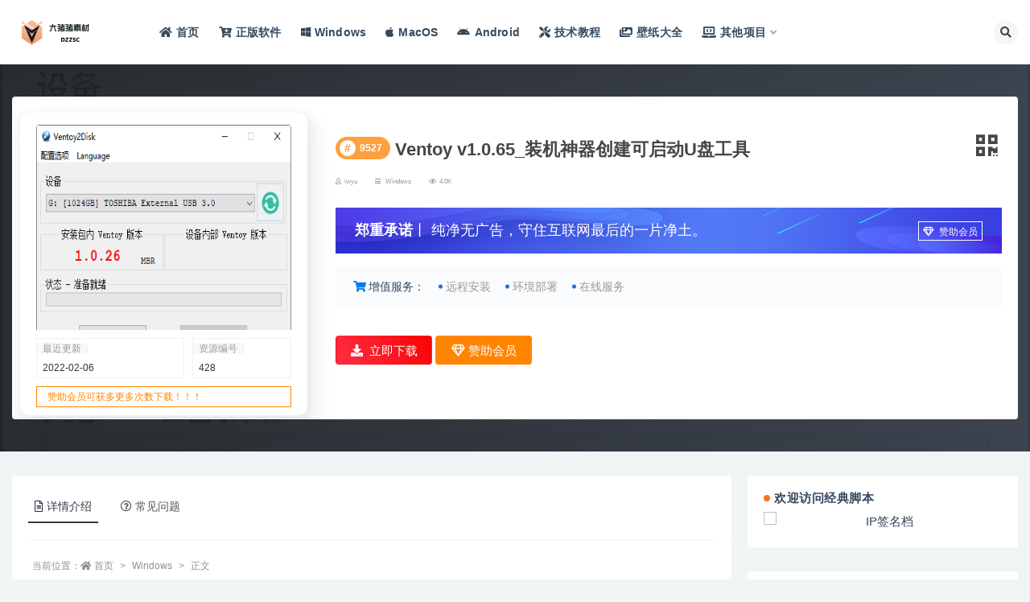

--- FILE ---
content_type: text/html; charset=UTF-8
request_url: https://www.jbjdw.com/428.html
body_size: 17058
content:
<!doctype html>
<html lang="zh-CN">
<head>
	<meta http-equiv="Content-Type" content="text/html; charset=UTF-8">
	<meta name="viewport" content="width=device-width, initial-scale=1, minimum-scale=1, maximum-scale=1">
	<link rel="profile" href="https://gmpg.org/xfn/11">
	<meta name='robots' content='max-image-preview:large, index, follow' />
<title>Ventoy v1.0.65_装机神器创建可启动U盘工具-经典脚本-分享软件资源及各类工具</title>
<meta name="keywords" content="免费,制作,工具,装机神器" />
<meta name="description" content="Ventoy，新一代多系统启动U盘解决方案。国产开源U盘启动制作工具，支持Legacy BIOS和UEFI模式，理论上几乎支持任何ISO镜像文件，支持加载多个不同类型的ISO文件启动，无需反复地格式化" />
<link href="https://www.jbjdw.com/wp-content/uploads/2023/08/1693136227-3cf379a3608b8fd.png" rel="icon">
<style id='global-styles-inline-css'>
body{--wp--preset--color--black: #000000;--wp--preset--color--cyan-bluish-gray: #abb8c3;--wp--preset--color--white: #ffffff;--wp--preset--color--pale-pink: #f78da7;--wp--preset--color--vivid-red: #cf2e2e;--wp--preset--color--luminous-vivid-orange: #ff6900;--wp--preset--color--luminous-vivid-amber: #fcb900;--wp--preset--color--light-green-cyan: #7bdcb5;--wp--preset--color--vivid-green-cyan: #00d084;--wp--preset--color--pale-cyan-blue: #8ed1fc;--wp--preset--color--vivid-cyan-blue: #0693e3;--wp--preset--color--vivid-purple: #9b51e0;--wp--preset--gradient--vivid-cyan-blue-to-vivid-purple: linear-gradient(135deg,rgba(6,147,227,1) 0%,rgb(155,81,224) 100%);--wp--preset--gradient--light-green-cyan-to-vivid-green-cyan: linear-gradient(135deg,rgb(122,220,180) 0%,rgb(0,208,130) 100%);--wp--preset--gradient--luminous-vivid-amber-to-luminous-vivid-orange: linear-gradient(135deg,rgba(252,185,0,1) 0%,rgba(255,105,0,1) 100%);--wp--preset--gradient--luminous-vivid-orange-to-vivid-red: linear-gradient(135deg,rgba(255,105,0,1) 0%,rgb(207,46,46) 100%);--wp--preset--gradient--very-light-gray-to-cyan-bluish-gray: linear-gradient(135deg,rgb(238,238,238) 0%,rgb(169,184,195) 100%);--wp--preset--gradient--cool-to-warm-spectrum: linear-gradient(135deg,rgb(74,234,220) 0%,rgb(151,120,209) 20%,rgb(207,42,186) 40%,rgb(238,44,130) 60%,rgb(251,105,98) 80%,rgb(254,248,76) 100%);--wp--preset--gradient--blush-light-purple: linear-gradient(135deg,rgb(255,206,236) 0%,rgb(152,150,240) 100%);--wp--preset--gradient--blush-bordeaux: linear-gradient(135deg,rgb(254,205,165) 0%,rgb(254,45,45) 50%,rgb(107,0,62) 100%);--wp--preset--gradient--luminous-dusk: linear-gradient(135deg,rgb(255,203,112) 0%,rgb(199,81,192) 50%,rgb(65,88,208) 100%);--wp--preset--gradient--pale-ocean: linear-gradient(135deg,rgb(255,245,203) 0%,rgb(182,227,212) 50%,rgb(51,167,181) 100%);--wp--preset--gradient--electric-grass: linear-gradient(135deg,rgb(202,248,128) 0%,rgb(113,206,126) 100%);--wp--preset--gradient--midnight: linear-gradient(135deg,rgb(2,3,129) 0%,rgb(40,116,252) 100%);--wp--preset--duotone--dark-grayscale: url('#wp-duotone-dark-grayscale');--wp--preset--duotone--grayscale: url('#wp-duotone-grayscale');--wp--preset--duotone--purple-yellow: url('#wp-duotone-purple-yellow');--wp--preset--duotone--blue-red: url('#wp-duotone-blue-red');--wp--preset--duotone--midnight: url('#wp-duotone-midnight');--wp--preset--duotone--magenta-yellow: url('#wp-duotone-magenta-yellow');--wp--preset--duotone--purple-green: url('#wp-duotone-purple-green');--wp--preset--duotone--blue-orange: url('#wp-duotone-blue-orange');--wp--preset--font-size--small: 13px;--wp--preset--font-size--medium: 20px;--wp--preset--font-size--large: 36px;--wp--preset--font-size--x-large: 42px;}.has-black-color{color: var(--wp--preset--color--black) !important;}.has-cyan-bluish-gray-color{color: var(--wp--preset--color--cyan-bluish-gray) !important;}.has-white-color{color: var(--wp--preset--color--white) !important;}.has-pale-pink-color{color: var(--wp--preset--color--pale-pink) !important;}.has-vivid-red-color{color: var(--wp--preset--color--vivid-red) !important;}.has-luminous-vivid-orange-color{color: var(--wp--preset--color--luminous-vivid-orange) !important;}.has-luminous-vivid-amber-color{color: var(--wp--preset--color--luminous-vivid-amber) !important;}.has-light-green-cyan-color{color: var(--wp--preset--color--light-green-cyan) !important;}.has-vivid-green-cyan-color{color: var(--wp--preset--color--vivid-green-cyan) !important;}.has-pale-cyan-blue-color{color: var(--wp--preset--color--pale-cyan-blue) !important;}.has-vivid-cyan-blue-color{color: var(--wp--preset--color--vivid-cyan-blue) !important;}.has-vivid-purple-color{color: var(--wp--preset--color--vivid-purple) !important;}.has-black-background-color{background-color: var(--wp--preset--color--black) !important;}.has-cyan-bluish-gray-background-color{background-color: var(--wp--preset--color--cyan-bluish-gray) !important;}.has-white-background-color{background-color: var(--wp--preset--color--white) !important;}.has-pale-pink-background-color{background-color: var(--wp--preset--color--pale-pink) !important;}.has-vivid-red-background-color{background-color: var(--wp--preset--color--vivid-red) !important;}.has-luminous-vivid-orange-background-color{background-color: var(--wp--preset--color--luminous-vivid-orange) !important;}.has-luminous-vivid-amber-background-color{background-color: var(--wp--preset--color--luminous-vivid-amber) !important;}.has-light-green-cyan-background-color{background-color: var(--wp--preset--color--light-green-cyan) !important;}.has-vivid-green-cyan-background-color{background-color: var(--wp--preset--color--vivid-green-cyan) !important;}.has-pale-cyan-blue-background-color{background-color: var(--wp--preset--color--pale-cyan-blue) !important;}.has-vivid-cyan-blue-background-color{background-color: var(--wp--preset--color--vivid-cyan-blue) !important;}.has-vivid-purple-background-color{background-color: var(--wp--preset--color--vivid-purple) !important;}.has-black-border-color{border-color: var(--wp--preset--color--black) !important;}.has-cyan-bluish-gray-border-color{border-color: var(--wp--preset--color--cyan-bluish-gray) !important;}.has-white-border-color{border-color: var(--wp--preset--color--white) !important;}.has-pale-pink-border-color{border-color: var(--wp--preset--color--pale-pink) !important;}.has-vivid-red-border-color{border-color: var(--wp--preset--color--vivid-red) !important;}.has-luminous-vivid-orange-border-color{border-color: var(--wp--preset--color--luminous-vivid-orange) !important;}.has-luminous-vivid-amber-border-color{border-color: var(--wp--preset--color--luminous-vivid-amber) !important;}.has-light-green-cyan-border-color{border-color: var(--wp--preset--color--light-green-cyan) !important;}.has-vivid-green-cyan-border-color{border-color: var(--wp--preset--color--vivid-green-cyan) !important;}.has-pale-cyan-blue-border-color{border-color: var(--wp--preset--color--pale-cyan-blue) !important;}.has-vivid-cyan-blue-border-color{border-color: var(--wp--preset--color--vivid-cyan-blue) !important;}.has-vivid-purple-border-color{border-color: var(--wp--preset--color--vivid-purple) !important;}.has-vivid-cyan-blue-to-vivid-purple-gradient-background{background: var(--wp--preset--gradient--vivid-cyan-blue-to-vivid-purple) !important;}.has-light-green-cyan-to-vivid-green-cyan-gradient-background{background: var(--wp--preset--gradient--light-green-cyan-to-vivid-green-cyan) !important;}.has-luminous-vivid-amber-to-luminous-vivid-orange-gradient-background{background: var(--wp--preset--gradient--luminous-vivid-amber-to-luminous-vivid-orange) !important;}.has-luminous-vivid-orange-to-vivid-red-gradient-background{background: var(--wp--preset--gradient--luminous-vivid-orange-to-vivid-red) !important;}.has-very-light-gray-to-cyan-bluish-gray-gradient-background{background: var(--wp--preset--gradient--very-light-gray-to-cyan-bluish-gray) !important;}.has-cool-to-warm-spectrum-gradient-background{background: var(--wp--preset--gradient--cool-to-warm-spectrum) !important;}.has-blush-light-purple-gradient-background{background: var(--wp--preset--gradient--blush-light-purple) !important;}.has-blush-bordeaux-gradient-background{background: var(--wp--preset--gradient--blush-bordeaux) !important;}.has-luminous-dusk-gradient-background{background: var(--wp--preset--gradient--luminous-dusk) !important;}.has-pale-ocean-gradient-background{background: var(--wp--preset--gradient--pale-ocean) !important;}.has-electric-grass-gradient-background{background: var(--wp--preset--gradient--electric-grass) !important;}.has-midnight-gradient-background{background: var(--wp--preset--gradient--midnight) !important;}.has-small-font-size{font-size: var(--wp--preset--font-size--small) !important;}.has-medium-font-size{font-size: var(--wp--preset--font-size--medium) !important;}.has-large-font-size{font-size: var(--wp--preset--font-size--large) !important;}.has-x-large-font-size{font-size: var(--wp--preset--font-size--x-large) !important;}
</style>
<link rel='stylesheet' id='super_logo-css'  href='https://www.jbjdw.com/wp-content/themes/van/assets/css/beautify/logo.css' media='all' />
<link rel='stylesheet' id='lightgallery-css'  href='https://www.jbjdw.com/wp-content/themes/van/lib/lightgallery/lightgallery.min.css?van_ver=4.5' media='all' />
<link rel='stylesheet' id='bootstrap-css'  href='https://www.jbjdw.com/wp-content/themes/ripro-v2/assets/bootstrap/css/bootstrap.min.css' media='all' />
<link rel='stylesheet' id='plugins-css'  href='https://www.jbjdw.com/wp-content/themes/ripro-v2/assets/css/plugins.css' media='all' />
<link rel='stylesheet' id='app-css'  href='https://www.jbjdw.com/wp-content/themes/ripro-v2/assets/css/app.css' media='all' />
<link rel='stylesheet' id='dark-css'  href='https://www.jbjdw.com/wp-content/themes/ripro-v2/assets/css/dark.css' media='all' />
<link rel='stylesheet' id='van_home-css'  href='https://www.jbjdw.com/wp-content/themes/van/assets/css/van_home.css?van_ver=4.5' media='all' />
<link rel='stylesheet' id='van_widget-css'  href='https://www.jbjdw.com/wp-content/themes/van/assets/css/van_widget.css?van_ver=4.5' media='all' />
<link rel='stylesheet' id='csf-fa5-css'  href='https://www.jbjdw.com/wp-content/themes/ripro-v2/assets/font-awesome/css/all.min.css' media='all' />
<link rel='stylesheet' id='csf-fa5-v4-shims-css'  href='https://www.jbjdw.com/wp-content/themes/ripro-v2/assets/font-awesome/css/v4-shims.min.css' media='all' />
<script src='https://www.jbjdw.com/wp-content/themes/ripro-v2/assets/js/jquery.min.js' id='jquery-js'></script>
<link rel="canonical" href="https://www.jbjdw.com/428.html" />

</head>
<body class="post-template-default single single-post postid-428 single-format-standard wide-screen navbar-sticky with-hero hero-wide hero-shop pagination-infinite_button no-off-canvas sidebar-right">
<svg xmlns="http://www.w3.org/2000/svg" viewBox="0 0 0 0" width="0" height="0" focusable="false" role="none" style="visibility: hidden; position: absolute; left: -9999px; overflow: hidden;" ><defs><filter id="wp-duotone-dark-grayscale"><feColorMatrix color-interpolation-filters="sRGB" type="matrix" values=" .299 .587 .114 0 0 .299 .587 .114 0 0 .299 .587 .114 0 0 .299 .587 .114 0 0 " /><feComponentTransfer color-interpolation-filters="sRGB" ><feFuncR type="table" tableValues="0 0.49803921568627" /><feFuncG type="table" tableValues="0 0.49803921568627" /><feFuncB type="table" tableValues="0 0.49803921568627" /><feFuncA type="table" tableValues="1 1" /></feComponentTransfer><feComposite in2="SourceGraphic" operator="in" /></filter></defs></svg><svg xmlns="http://www.w3.org/2000/svg" viewBox="0 0 0 0" width="0" height="0" focusable="false" role="none" style="visibility: hidden; position: absolute; left: -9999px; overflow: hidden;" ><defs><filter id="wp-duotone-grayscale"><feColorMatrix color-interpolation-filters="sRGB" type="matrix" values=" .299 .587 .114 0 0 .299 .587 .114 0 0 .299 .587 .114 0 0 .299 .587 .114 0 0 " /><feComponentTransfer color-interpolation-filters="sRGB" ><feFuncR type="table" tableValues="0 1" /><feFuncG type="table" tableValues="0 1" /><feFuncB type="table" tableValues="0 1" /><feFuncA type="table" tableValues="1 1" /></feComponentTransfer><feComposite in2="SourceGraphic" operator="in" /></filter></defs></svg><svg xmlns="http://www.w3.org/2000/svg" viewBox="0 0 0 0" width="0" height="0" focusable="false" role="none" style="visibility: hidden; position: absolute; left: -9999px; overflow: hidden;" ><defs><filter id="wp-duotone-purple-yellow"><feColorMatrix color-interpolation-filters="sRGB" type="matrix" values=" .299 .587 .114 0 0 .299 .587 .114 0 0 .299 .587 .114 0 0 .299 .587 .114 0 0 " /><feComponentTransfer color-interpolation-filters="sRGB" ><feFuncR type="table" tableValues="0.54901960784314 0.98823529411765" /><feFuncG type="table" tableValues="0 1" /><feFuncB type="table" tableValues="0.71764705882353 0.25490196078431" /><feFuncA type="table" tableValues="1 1" /></feComponentTransfer><feComposite in2="SourceGraphic" operator="in" /></filter></defs></svg><svg xmlns="http://www.w3.org/2000/svg" viewBox="0 0 0 0" width="0" height="0" focusable="false" role="none" style="visibility: hidden; position: absolute; left: -9999px; overflow: hidden;" ><defs><filter id="wp-duotone-blue-red"><feColorMatrix color-interpolation-filters="sRGB" type="matrix" values=" .299 .587 .114 0 0 .299 .587 .114 0 0 .299 .587 .114 0 0 .299 .587 .114 0 0 " /><feComponentTransfer color-interpolation-filters="sRGB" ><feFuncR type="table" tableValues="0 1" /><feFuncG type="table" tableValues="0 0.27843137254902" /><feFuncB type="table" tableValues="0.5921568627451 0.27843137254902" /><feFuncA type="table" tableValues="1 1" /></feComponentTransfer><feComposite in2="SourceGraphic" operator="in" /></filter></defs></svg><svg xmlns="http://www.w3.org/2000/svg" viewBox="0 0 0 0" width="0" height="0" focusable="false" role="none" style="visibility: hidden; position: absolute; left: -9999px; overflow: hidden;" ><defs><filter id="wp-duotone-midnight"><feColorMatrix color-interpolation-filters="sRGB" type="matrix" values=" .299 .587 .114 0 0 .299 .587 .114 0 0 .299 .587 .114 0 0 .299 .587 .114 0 0 " /><feComponentTransfer color-interpolation-filters="sRGB" ><feFuncR type="table" tableValues="0 0" /><feFuncG type="table" tableValues="0 0.64705882352941" /><feFuncB type="table" tableValues="0 1" /><feFuncA type="table" tableValues="1 1" /></feComponentTransfer><feComposite in2="SourceGraphic" operator="in" /></filter></defs></svg><svg xmlns="http://www.w3.org/2000/svg" viewBox="0 0 0 0" width="0" height="0" focusable="false" role="none" style="visibility: hidden; position: absolute; left: -9999px; overflow: hidden;" ><defs><filter id="wp-duotone-magenta-yellow"><feColorMatrix color-interpolation-filters="sRGB" type="matrix" values=" .299 .587 .114 0 0 .299 .587 .114 0 0 .299 .587 .114 0 0 .299 .587 .114 0 0 " /><feComponentTransfer color-interpolation-filters="sRGB" ><feFuncR type="table" tableValues="0.78039215686275 1" /><feFuncG type="table" tableValues="0 0.94901960784314" /><feFuncB type="table" tableValues="0.35294117647059 0.47058823529412" /><feFuncA type="table" tableValues="1 1" /></feComponentTransfer><feComposite in2="SourceGraphic" operator="in" /></filter></defs></svg><svg xmlns="http://www.w3.org/2000/svg" viewBox="0 0 0 0" width="0" height="0" focusable="false" role="none" style="visibility: hidden; position: absolute; left: -9999px; overflow: hidden;" ><defs><filter id="wp-duotone-purple-green"><feColorMatrix color-interpolation-filters="sRGB" type="matrix" values=" .299 .587 .114 0 0 .299 .587 .114 0 0 .299 .587 .114 0 0 .299 .587 .114 0 0 " /><feComponentTransfer color-interpolation-filters="sRGB" ><feFuncR type="table" tableValues="0.65098039215686 0.40392156862745" /><feFuncG type="table" tableValues="0 1" /><feFuncB type="table" tableValues="0.44705882352941 0.4" /><feFuncA type="table" tableValues="1 1" /></feComponentTransfer><feComposite in2="SourceGraphic" operator="in" /></filter></defs></svg><svg xmlns="http://www.w3.org/2000/svg" viewBox="0 0 0 0" width="0" height="0" focusable="false" role="none" style="visibility: hidden; position: absolute; left: -9999px; overflow: hidden;" ><defs><filter id="wp-duotone-blue-orange"><feColorMatrix color-interpolation-filters="sRGB" type="matrix" values=" .299 .587 .114 0 0 .299 .587 .114 0 0 .299 .587 .114 0 0 .299 .587 .114 0 0 " /><feComponentTransfer color-interpolation-filters="sRGB" ><feFuncR type="table" tableValues="0.098039215686275 1" /><feFuncG type="table" tableValues="0 0.66274509803922" /><feFuncB type="table" tableValues="0.84705882352941 0.41960784313725" /><feFuncA type="table" tableValues="1 1" /></feComponentTransfer><feComposite in2="SourceGraphic" operator="in" /></filter></defs></svg><div id="app" class="site">
	
<header class="site-header">
    <div class="container">
	    <div class="navbar">
			  <div class="logo-wrapper">
          <a href="https://www.jbjdw.com/">
        <img class="logo regular" src="https://www.jbjdw.com/wp-content/uploads/2023/08/1693136322-832f1b6c98b8073.png" alt="经典脚本">
      </a>
    
  </div> 			
			<div class="sep"></div>
			
			<nav class="main-menu d-none d-lg-block">
			<ul id="menu-%e7%88%b1%e8%b5%84%e6%ba%90" class="nav-list u-plain-list"><li class="menu-item menu-item-type-custom menu-item-object-custom menu-item-home"><a href="https://www.jbjdw.com/"><i class="fas fa-home"></i>首页</a></li>
<li class="menu-item menu-item-type-custom menu-item-object-custom"><a href="https://www.aiviy.com?pid=581"><i class="fas fa-cart-plus"></i>正版软件</a></li>
<li class="menu-item menu-item-type-taxonomy menu-item-object-category current-post-ancestor current-menu-parent current-post-parent"><a href="https://www.jbjdw.com/windows"><i class="fab fa-windows"></i>Windows</a></li>
<li class="menu-item menu-item-type-taxonomy menu-item-object-category"><a href="https://www.jbjdw.com/macos"><i class="fab fa-apple"></i>MacOS</a></li>
<li class="menu-item menu-item-type-taxonomy menu-item-object-category"><a href="https://www.jbjdw.com/android"><i class="fab fa-android"></i>Android</a></li>
<li class="menu-item menu-item-type-taxonomy menu-item-object-category"><a href="https://www.jbjdw.com/jiaocheng"><i class="fas fa-tools"></i>技术教程</a></li>
<li class="menu-item menu-item-type-custom menu-item-object-custom"><a href="https://www.dzzsc.com/bizhi/"><i class="fas fa-images"></i>壁纸大全</a></li>
<li class="menu-item menu-item-type-custom menu-item-object-custom menu-item-has-children"><a href="/"><i class="fas fa-laptop-code"></i>其他项目</a>
<ul class="sub-menu">
	<li class="menu-item menu-item-type-custom menu-item-object-custom"><a href="https://api.iwyu.com/"><i class="fas fa-cloud"></i>爱资源API</a></li>
	<li class="menu-item menu-item-type-custom menu-item-object-custom"><a target="_blank" href="https://my.iwyu.com/"><i class="fas fa-lock"></i>蜜语星球</a></li>
	<li class="menu-item menu-item-type-custom menu-item-object-custom"><a href="https://www.xintool.com/">新工具网</a></li>
</ul>
</li>
</ul>			</nav>
			
			<div class="actions">
												<span class="btn btn-sm search-open navbar-button ml-2" rel="nofollow noopener noreferrer" data-action="omnisearch-open" data-target="#omnisearch" title="搜索"><i class="fas fa-search"></i></span>
				
				
				                
				<!-- user navbar dropdown  -->
		        				<!-- user navbar dropdown -->

                
		        <div class="burger"></div>

		        
		    </div>
		    
	    </div>
    </div>
</header>

<div class="header-gap"></div>


<div class="hero lazyload visible" data-bg="https://www.jbjdw.com/wp-content/uploads/2022/02/1644118539-4ab09ab71cff1bf.png">
<div class="container">
    <section class="article-box">
        <div class="content-box">
            <hgroup class="article-info">
                <div class="thumb">
                    <div class="course-img">
                        <img class="iop" src="https://www.jbjdw.com/wp-content/uploads/2022/02/1644118539-4ab09ab71cff1bf.png">
                    </div>

                    <!--编号模块-->
                    <div class="main_info_top_b">
                        <div class="main_info_top_item">
                            <span class="item_titles">最近更新</span>
                            <span class="item_content1">2022-02-06</span>
                        </div>
                        <div class="main_info_top_item2">
                            <span class="item_titles">资源编号</span>
                            <span class="item_content2">428</span>
                        </div>
                    </div>
                    <!--编号模块-->

                    <!--资源模块-->
                    <div class="risktips report" style="cursor:pointer;">
                        <i class="iconfont icon-sound"></i><span>赞助会员可获多更多次数下载！！！</span>
                    </div>

                </div>
                <div class="meta">
                    <div class="bannerMid">

                        <!--标题模块-->
                        <div class="midTitle">
                            <button class="btn-downnewqr" data-toggle="tooltip" data-html="true" data-placement="top" title="" data-original-title="<span class=&quot;reward-qrcode&quot;><span> <img src=&quot;https://www.jbjdw.com/wp-content/themes/ripro-v2/inc/qrcode.php?data=https://www.jbjdw.com/428.html&quot;> 手机扫码访问 </span></span>"><i class="fa fa-qrcode"></i></button>
                            <h1 title="Ventoy v1.0.65_装机神器创建可启动U盘工具">
                                <div class="yfx-single-tese">
                                    <div class="yfx-tese-remen"><span class="i">#</span>9527</div>
                                </div> Ventoy v1.0.65_装机神器创建可启动U盘工具                            </h1>
                        </div>
                        <!--标题模块-->

                        <!--信息模块-->
        <div  class="yfx-text-small yfx-text-muted yfx-flex yfx-text-truncate yfx-overflow-auto yfxshop-mall-sc">
            <div class="avatar yfx-flex yfx-flex-middle yfx-margin-medium-right-yfxshop">
                <span class="yfx-display-block"><i class="fa fa-user-o mr-1"></i>iwyu</span>
        </div>
            
            <span class="yfx-display-inline-block yfx-margin-medium-right-yfxshop yfx-flex yfx-flex-middle"><i class="fa fa-reorder mr-1"></i>
            <a href="https://www.jbjdw.com/windows">Windows</a></span>
            
            <span class="yfx-display-inline-block yfx-margin-medium-right-yfxshop yfx-flex yfx-flex-middle"><i class="fa fa-eye mr-1"></i>4.0K</span>
            <span class="yfx-display-inline-block yfx-margin-medium-right yfx-flex yfx-flex-middle"></span>

                        </div>
                        <!--信息模块-->

                        <!--简介模块-->
                                                <div class="main_info_price">
                                                        <div class="main_info_price_r" style="background: url(https://www.jbjdw.com/wp-content/themes/van/assets/images/down_bg.png);background-size: 100% 100%;">
                                                            <b>郑重承诺</b>丨
                                纯净无广告，守住互联网最后的一片净土。<div class="collection  add_collect" data-id="AFQPYY">
                                    <span><a href="https://www.jbjdw.com/user/vip" target="_blank"><i class="fa fa-diamond"></i> 赞助会员 </a> </span>
                                </div>
                            </div>
                        </div>
                                                <!--简介模块-->

                        <!--增值服务-->
                                    <div class="main_info_tb">
                <div class="main_info_tb_items">
                    <i class="fa fa-shopping-cart"></i>增值服务：
                </div>
                                <div class="main_info_tb_item">
                    <a href="https://www.jbjdw.com/kefu"><span class="left_title">远程安装</span></a>
                </div>
                                <div class="main_info_tb_item">
                    <a href="https://www.jbjdw.com/kefu"><span class="left_title">环境部署</span></a>
                </div>
                                <div class="main_info_tb_item">
                    <a href="https://www.jbjdw.com/kefu"><span class="left_title">在线服务</span></a>
                </div>
                            </div>
                                    <!--增值服务-->
  <!--其他信息-->
                                                <!--其他信息-->
                        <!--价格模块-->
                        
                            <!--价格模块-->

                            <!--下载模块-->
                                            <a class="makeFunc login-btn" href="https://www.jbjdw.com/user" target="_blank"><i class="fas fa-download mr-1"></i> 立即下载 </a>
                                                            <a class="needSay add_collect" href="https://www.jbjdw.com/user/vip" target="_blank">
                                <i class="fa fa-diamond"></i> 赞助会员 </a> 
                            <!--下载模块-->
                                                    </div>
             
                    </div>
                </div>
            </hgroup>
        </div>
    </section>
</div>
</div>	<main id="main" role="main" class="site-content">
<div class="container">
	<div class="row">
		<div class="content-column col-lg-9">
			<div class="content-area">
				


<div class="single-download-nav">
  <ul class="nav nav-pills" id="pills-tab" role="tablist">

    <li class="nav-item" role="presentation">
      <a class="nav-link active" id="pills-details-tab" data-toggle="pill" href="#pills-details" role="tab" aria-controls="pills-details" aria-selected="true"><i class="far fa-file-alt mr-1"></i>详情介绍</a>
    </li>

    
        <li class="nav-item" role="presentation">
      <a class="nav-link" id="pills-faq-tab" data-toggle="pill" href="#pills-faq" role="tab" aria-controls="pills-faq" aria-selected="false"><i class="far fa-question-circle mr-1"></i>常见问题</a>
    </li>
        
  </ul>
</div>

<div class="tab-content" id="pills-tabContent">

  <div class="tab-pane fade show active" id="pills-details" role="tabpanel" aria-labelledby="pills-details-tab">
    <article id="post-428" class="article-content post-428 post type-post status-publish format-standard has-post-thumbnail hentry category-windows tag-179 tag-22 tag-82 tag-196">
      <div class="container">
                <div class="article-crumb"><ol class="breadcrumb">当前位置：<li class="home"><i class="fa fa-home"></i> <a href="https://www.jbjdw.com">首页</a></li><li><a href="https://www.jbjdw.com/windows">Windows</a></li><li class="active">正文</li></ol></div>
        
        
              
        <div class="entry-wrapper">
                    <div class="entry-content u-text-format u-clearfix">
            <p>Ventoy，新一代多系统启动U盘解决方案。国产开源U盘启动制作工具，支持Legacy BIOS和UEFI模式，理论上几乎支持任何ISO镜像文件，支持加载多个不同类型的ISO文件启动，无需反复地格式化U盘，插入U盘安装写入就能制作成可引导的USB启动盘，然后把ISO系统文件拷贝到U盘里就能启动，无需其它操作。</p>
<p><img class="alignnone size-full wp-image-429"   src="https://img.iwyu.com/2022/02/1644118539-4ab09ab71cff1bf.png" title="Ventoy v1.0.65_装机神器创建可启动U盘工具插图" alt="Ventoy v1.0.65_装机神器创建可启动U盘工具插图" /><img class="alignnone size-full wp-image-430"   src="https://img.iwyu.com/2022/02/1644118543-c0d0554fdddaeb3.png" title="Ventoy v1.0.65_装机神器创建可启动U盘工具插图1" alt="Ventoy v1.0.65_装机神器创建可启动U盘工具插图1" /></p>
<h1>特点描述</h1>
<p>News . Ventoy<br />
<a href="https://www.jbjdw.com/wp-content/themes/van/template-parts/diy/go-link.php?a=aHR0cDovL3ZlbnRveS5uZXQvY24vZG9jX25ld3MuaHRtbA==">http://ventoy.net/cn/doc_news.html</a></p>
<p>完全开源免费，使用简单<br />
快速 (拷贝文件有多快就有多快)<br />
直接从ISO文件启动，无需解开<br />
无差异支持Legacy + UEFI 模式<br />
UEFI 模式支持安全启动 (Secure Boot) (1.0.07+)<br />
支持持久化 (1.0.11版本开始) 说明<br />
支持直接启动WIM文件(Legacy + UEFI) (1.0.12+)<br />
支持MBR和GPT分区格式(1.0.15+)<br />
支持自动安装部署(1.0.09+)<br />
支持超过4GB的ISO文件<br />
保留ISO原始的启动菜单风格(Legacy &amp; UEFI)<br />
支持大部分常见操作系统, 已测试300+ 个ISO文件<br />
不仅仅是启动，而是完整的安装过程<br />
ISO文件支持列表模式或目录树模式显示 说明<br />
提出 “Ventoy Compatible” 概念<br />
支持插件扩展<br />
启动过程中支持U盘设置写保护<br />
不影响U盘日常普通使用<br />
版本升级时数据不会丢失<br />
无需跟随操作系统升级而升级Ventoy</p>
<h1>注意问题</h1>
<p>1、ISO文件放U盘任意目录或子目录，<del>但全路径(包括目录和ISO文件名)中不能有中文或空格</del>。<br />
2、Win下如果一直安装失败，可先用分区工具把U盘分区全删除再把启动模式改为HDD再试。<br />
3、关于兼容性的问题，部分老机器上可能存在兼容性问题。</p>
<div class="alert alert-danger show small" role="alert"> <strong>主题授权提示：</strong>请在后台主题设置-主题授权-激活主题的正版授权，授权购买：<a class="" href="https://ritheme.com/" target="_blank">RiTheme官网</a></div><div class="pt-0 d-none d-block d-xl-none d-lg-none"><aside id="header-widget-shop-down" class="widget-area"><p></p></aside></div><div class="post-note alert alert-warning mt-2" role="alert"><small><strong>声明：</strong>本站提供的一切软件、源码、教程和内容信息仅限用于学习和研究目的；不得将上述内容用于商业或者非法用途，否则，一切后果请用户自负。本站信息来自网络收集整理，版权争议与本站无关。如果您喜欢该程序和内容，请支持正版，得到更好的正版服务。我们非常重视版权问题，如有侵权请邮件与我们联系处理。敬请谅解！<br><strong>邮箱：</strong>justasdf@foxmail.com </small></div><div class="entry-tags"><a href="https://www.jbjdw.com/tag/179" class="btn btn-sm btn-light mr-2" rel="tag">免费</a><a href="https://www.jbjdw.com/tag/22" class="btn btn-sm btn-light mr-2" rel="tag">制作</a><a href="https://www.jbjdw.com/tag/82" class="btn btn-sm btn-light mr-2" rel="tag">工具</a><a href="https://www.jbjdw.com/tag/196" class="btn btn-sm btn-light mr-2" rel="tag">装机神器</a></div>
<div class="entry-share">
	<div class="row">
		<div class="col d-none d-lg-block">
            
                            <a class="share-author" href="https://www.jbjdw.com/author/阔洛">
                    <img alt='' data-src='//thirdqq.qlogo.cn/g?b=oidb&#038;k=ziagj6BsS9oQcRzNAsaDDJA&#038;kti=ZB6rCgAAAAE&#038;s=100&#038;t=1665935518' class='lazyload avatar avatar-50 photo' height='50' width='50' />iwyu<span class="badge badge-danger-lighten" ">永久赞助</span>                </a>
            			
		</div>
		<div class="col-auto mb-3 mb-lg-0">

            
			<button class="go-star-btn btn btn-sm btn-white" data-id="428"><i class="far fa-star"></i> 收藏</button>            
			            
            <button class="go-copy btn btn-sm btn-white" data-toggle="tooltip" data-placement="top" title="点击复制链接" data-clipboard-text="https://www.jbjdw.com/428.html"><i class="fas fa-link"></i> 链接</button>
		</div>
	</div>
</div>
          </div>
                  </div>
      </div>
    </article>
  </div>

  
    <div class="tab-pane fade" id="pills-faq" role="tabpanel" aria-labelledby="pills-faq-tab">

    <div class="accordion" id="accordionhelp">
          <div class="card">
        <div class="card-header" id="heading-0">
          <h2 class="mb-0">
            <button class="btn btn-sm btn-block text-left collapsed" type="button" data-toggle="collapse" data-target="#collapse-0" aria-expanded="false" aria-controls="collapse-0">
              资源能否直接商用？<span class="fa fa-plus"></span><span class="fa fa-minus"></span>
            </button>

          </h2>
        </div>
        <div id="collapse-0" class="collapse" aria-labelledby="heading-0" data-parent="#accordionhelp">
          <div class="card-body bg-primary text-white">
            本站提供的一切软件、源码、教程和内容信息仅限用于学习和研究目的；不得将上述内容用于商业或者非法用途，否则，一切后果请用户自负。本站信息来自网络收集整理，版权争议与本站无关。如果您喜欢该程序和内容，请支持正版，得到更好的正版服务。我们非常重视版权问题，如有侵权请邮件与我们联系处理。敬请谅解！<br>邮箱：justasdf@foxmail.com           </div>
        </div>
      </div>
          <div class="card">
        <div class="card-header" id="heading-1">
          <h2 class="mb-0">
            <button class="btn btn-sm btn-block text-left collapsed" type="button" data-toggle="collapse" data-target="#collapse-1" aria-expanded="false" aria-controls="collapse-1">
              提示下载完但解压或打开不了？<span class="fa fa-plus"></span><span class="fa fa-minus"></span>
            </button>

          </h2>
        </div>
        <div id="collapse-1" class="collapse" aria-labelledby="heading-1" data-parent="#accordionhelp">
          <div class="card-body bg-primary text-white">
            最常见的情况是下载不完整: 可对比下载完压缩包的与网盘上的容量，若小于网盘提示的容量则是这个原因。这是浏览器下载的bug，建议用百度网盘软件或迅雷下载。 若排除这种情况，可在对应资源底部留言，或联络我们。          </div>
        </div>
      </div>
          <div class="card">
        <div class="card-header" id="heading-2">
          <h2 class="mb-0">
            <button class="btn btn-sm btn-block text-left collapsed" type="button" data-toggle="collapse" data-target="#collapse-2" aria-expanded="false" aria-controls="collapse-2">
              找不到素材资源介绍文章里的示例图片？<span class="fa fa-plus"></span><span class="fa fa-minus"></span>
            </button>

          </h2>
        </div>
        <div id="collapse-2" class="collapse" aria-labelledby="heading-2" data-parent="#accordionhelp">
          <div class="card-body bg-primary text-white">
            对于会员专享、整站源码、程序插件、网站模板、网页模版等类型的素材，文章内用于介绍的图片通常并不包含在对应可供下载素材包内。这些相关商业图片需另外购买，且本站不负责(也没有办法)找到出处。 同样地一些字体文件也是这种情况，但部分素材会在素材包内有一份字体下载链接清单。          </div>
        </div>
      </div>
        </div>
  </div>
  

</div>


    <div class="related-posts">
        <h3 class="u-border-title">相关文章</h3>
        <div class="row">
                      <div class="col-lg-6 col-12">
              <article id="post-3801" class="post post-list post-3801 type-post status-publish format-standard hentry category-android tag-179 tag-114 tag-241 tag-76 tag-41 tag-166">
                  <div class="entry-media"><div class="placeholder" style="padding-bottom: 66.666666666667%"><a target="_blank" href="https://www.jbjdw.com/3801.html" title="Android 全民小说 v7.24.27 去广告VIP会员破解版" rel="nofollow noopener noreferrer"><img class="lazyload" data-src="https://www.iwyu.com/wp-content/uploads/2023/03/1680013348-8ca16f87ddffcff.jpg" src="https://www.jbjdw.com/wp-content/themes/ripro-v2/assets/img/thumb-ing.gif" alt="Android 全民小说 v7.24.27 去广告VIP会员破解版" /></a></div></div>                  <div class="entry-wrapper">
                    <header class="entry-header"><h2 class="entry-title"><a target="_blank" href="https://www.jbjdw.com/3801.html" title="Android 全民小说 v7.24.27 去广告VIP会员破解版" rel="bookmark">Android 全民小说 v7.24.27 去广告VIP会员破解版</a></h2></header>
                                        <div class="entry-footer">          <div class="entry-meta">
            
                          <span class="meta-category">
                <a href="https://www.jbjdw.com/android" rel="category">Android</a>
              </span>
                          <span class="meta-date">
                  <time datetime="2023-03-28T22:24:00+08:00">
                    <i class="fa fa-clock-o"></i>
                    2023-03-28                  </time>
              </span>
                            <span class="meta-views"><i class="fa fa-eye"></i> 58.2K</span>
            <span class="meta-shhop-icon"><i class="fas fa-coins"></i> 免费</span>

          </div>
        </div>
                                    </div>
            </article>
          </div>
                      <div class="col-lg-6 col-12">
              <article id="post-3796" class="post post-list post-3796 type-post status-publish format-standard hentry category-windows tag-dc tag-edge tag-kms tag-up tag-win11 tag-windows tag-windows11 tag-179 tag-227 tag-86 tag-210 tag-211 tag-228 tag-230 tag-53 tag-61 tag-205 tag-140">
                  <div class="entry-media"><div class="placeholder" style="padding-bottom: 66.666666666667%"><a target="_blank" href="https://www.jbjdw.com/3796.html" title="xb21cn Win11 v22H2 Build 22624.1483.1" rel="nofollow noopener noreferrer"><img class="lazyload" data-src="https://www.iwyu.com/wp-content/uploads/2023/03/1679929994-c9937b2f2e2751a.jpg" src="https://www.jbjdw.com/wp-content/themes/ripro-v2/assets/img/thumb-ing.gif" alt="xb21cn Win11 v22H2 Build 22624.1483.1" /></a></div></div>                  <div class="entry-wrapper">
                    <header class="entry-header"><h2 class="entry-title"><a target="_blank" href="https://www.jbjdw.com/3796.html" title="xb21cn Win11 v22H2 Build 22624.1483.1" rel="bookmark">xb21cn Win11 v22H2 Build 22624.1483.1</a></h2></header>
                                        <div class="entry-footer">          <div class="entry-meta">
            
                          <span class="meta-category">
                <a href="https://www.jbjdw.com/windows" rel="category">Windows</a>
              </span>
                          <span class="meta-date">
                  <time datetime="2023-03-27T23:15:04+08:00">
                    <i class="fa fa-clock-o"></i>
                    2023-03-27                  </time>
              </span>
                            <span class="meta-views"><i class="fa fa-eye"></i> 32.9K</span>
            <span class="meta-shhop-icon"><i class="fas fa-coins"></i> 免费</span>

          </div>
        </div>
                                    </div>
            </article>
          </div>
                      <div class="col-lg-6 col-12">
              <article id="post-3786" class="post post-list post-3786 type-post status-publish format-standard has-post-thumbnail hentry category-android tag-82 tag-163 tag-144">
                  <div class="entry-media"><div class="placeholder" style="padding-bottom: 66.666666666667%"><a target="_blank" href="https://www.jbjdw.com/3786.html" title="通知滤盒 v3.1.1 解锁高级版 通知管理" rel="nofollow noopener noreferrer"><img class="lazyload" data-src="https://www.jbjdw.com/wp-content/uploads/2022/05/1651892465-e49896b7408c68e.jpg" src="https://www.jbjdw.com/wp-content/themes/ripro-v2/assets/img/thumb-ing.gif" alt="通知滤盒 v3.1.1 解锁高级版 通知管理" /></a></div></div>                  <div class="entry-wrapper">
                    <header class="entry-header"><h2 class="entry-title"><a target="_blank" href="https://www.jbjdw.com/3786.html" title="通知滤盒 v3.1.1 解锁高级版 通知管理" rel="bookmark">通知滤盒 v3.1.1 解锁高级版 通知管理</a></h2></header>
                                        <div class="entry-footer">          <div class="entry-meta">
            
                          <span class="meta-category">
                <a href="https://www.jbjdw.com/android" rel="category">Android</a>
              </span>
                          <span class="meta-date">
                  <time datetime="2023-03-19T18:16:03+08:00">
                    <i class="fa fa-clock-o"></i>
                    2023-03-19                  </time>
              </span>
                            <span class="meta-views"><i class="fa fa-eye"></i> 21.9K</span>
            <span class="meta-shhop-icon"><i class="fas fa-coins"></i> 免费</span>

          </div>
        </div>
                                    </div>
            </article>
          </div>
                      <div class="col-lg-6 col-12">
              <article id="post-3782" class="post post-list post-3782 type-post status-publish format-standard has-post-thumbnail hentry category-android tag-gif tag-22 tag-166">
                  <div class="entry-media"><div class="placeholder" style="padding-bottom: 66.666666666667%"><a target="_blank" href="https://www.jbjdw.com/3782.html" title="GIF助手 v3.8.6 GIF图片编辑器破解版" rel="nofollow noopener noreferrer"><img class="lazyload" data-src="https://www.jbjdw.com/wp-content/uploads/2022/03/1647142761-34b549af211f270.jpg" src="https://www.jbjdw.com/wp-content/themes/ripro-v2/assets/img/thumb-ing.gif" alt="GIF助手 v3.8.6 GIF图片编辑器破解版" /></a></div></div>                  <div class="entry-wrapper">
                    <header class="entry-header"><h2 class="entry-title"><a target="_blank" href="https://www.jbjdw.com/3782.html" title="GIF助手 v3.8.6 GIF图片编辑器破解版" rel="bookmark">GIF助手 v3.8.6 GIF图片编辑器破解版</a></h2></header>
                                        <div class="entry-footer">          <div class="entry-meta">
            
                          <span class="meta-category">
                <a href="https://www.jbjdw.com/android" rel="category">Android</a>
              </span>
                          <span class="meta-date">
                  <time datetime="2023-03-19T18:15:14+08:00">
                    <i class="fa fa-clock-o"></i>
                    2023-03-19                  </time>
              </span>
                            <span class="meta-views"><i class="fa fa-eye"></i> 10.4K</span>
            <span class="meta-shhop-icon"><i class="fas fa-coins"></i> 免费</span>

          </div>
        </div>
                                    </div>
            </article>
          </div>
                      <div class="col-lg-6 col-12">
              <article id="post-3769" class="post post-list post-3769 type-post status-publish format-standard has-post-thumbnail hentry category-windows tag-4k tag-tiktok tag-up tag-179 tag-168 tag-21 tag-117 tag-211 tag-127 tag-17 tag-213">
                  <div class="entry-media"><div class="placeholder" style="padding-bottom: 66.666666666667%"><a target="_blank" href="https://www.jbjdw.com/3769.html" title="闪豆视频下载器(多平台视频批量下载器)v3.2.0" rel="nofollow noopener noreferrer"><img class="lazyload" data-src="https://www.jbjdw.com/wp-content/uploads/2022/05/1653359886-de5481fec68074d.png" src="https://www.jbjdw.com/wp-content/themes/ripro-v2/assets/img/thumb-ing.gif" alt="闪豆视频下载器(多平台视频批量下载器)v3.2.0" /></a></div></div>                  <div class="entry-wrapper">
                    <header class="entry-header"><h2 class="entry-title"><a target="_blank" href="https://www.jbjdw.com/3769.html" title="闪豆视频下载器(多平台视频批量下载器)v3.2.0" rel="bookmark">闪豆视频下载器(多平台视频批量下载器)v3.2.0</a></h2></header>
                                        <div class="entry-footer">          <div class="entry-meta">
            
                          <span class="meta-category">
                <a href="https://www.jbjdw.com/windows" rel="category">Windows</a>
              </span>
                          <span class="meta-date">
                  <time datetime="2023-03-15T10:32:44+08:00">
                    <i class="fa fa-clock-o"></i>
                    2023-03-15                  </time>
              </span>
                            <span class="meta-views"><i class="fa fa-eye"></i> 25.5K</span>
            <span class="meta-shhop-icon"><i class="fas fa-coins"></i> 免费</span>

          </div>
        </div>
                                    </div>
            </article>
          </div>
                      <div class="col-lg-6 col-12">
              <article id="post-3767" class="post post-list post-3767 type-post status-publish format-standard has-post-thumbnail hentry category-windows">
                  <div class="entry-media"><div class="placeholder" style="padding-bottom: 66.666666666667%"><a target="_blank" href="https://www.jbjdw.com/3767.html" title="PDFelement 9.4.5.2128 万兴PDF中文破解版" rel="nofollow noopener noreferrer"><img class="lazyload" data-src="https://www.jbjdw.com/wp-content/uploads/2022/07/1658627028-deeb7104c03f789.png" src="https://www.jbjdw.com/wp-content/themes/ripro-v2/assets/img/thumb-ing.gif" alt="PDFelement 9.4.5.2128 万兴PDF中文破解版" /></a></div></div>                  <div class="entry-wrapper">
                    <header class="entry-header"><h2 class="entry-title"><a target="_blank" href="https://www.jbjdw.com/3767.html" title="PDFelement 9.4.5.2128 万兴PDF中文破解版" rel="bookmark">PDFelement 9.4.5.2128 万兴PDF中文破解版</a></h2></header>
                                        <div class="entry-footer">          <div class="entry-meta">
            
                          <span class="meta-category">
                <a href="https://www.jbjdw.com/windows" rel="category">Windows</a>
              </span>
                          <span class="meta-date">
                  <time datetime="2023-03-12T10:42:01+08:00">
                    <i class="fa fa-clock-o"></i>
                    2023-03-12                  </time>
              </span>
                            <span class="meta-views"><i class="fa fa-eye"></i> 55.7K</span>
            <span class="meta-shhop-icon"><i class="fas fa-coins"></i> 免费</span>

          </div>
        </div>
                                    </div>
            </article>
          </div>
                  </div>
    </div>

			</div>
		</div>
					<div class="sidebar-column col-lg-3">
				<aside id="secondary" class="widget-area">
	<div id="custom_html-4" class="widget_text widget widget_custom_html"><h5 class="widget-title">欢迎访问经典脚本</h5><div class="textwidget custom-html-widget"><img style="text-align: center; width:100%;" src="https://api.jbjdw.com/API/iptianqi/" alt="IP签名档"></div></div><div id="tag_cloud-2" class="widget widget_tag_cloud"><h5 class="widget-title">标签</h5><div class="tagcloud"><a href="https://www.jbjdw.com/tag/28" class="tag-cloud-link tag-link-28 tag-link-position-1" style="display: inline-block; *display: inline; *zoom: 1; color: #fff; padding: 1px 2px; margin: 0 2px 2px 0; background-color: #6C9; border-radius: 2px; -webkit-transition: background-color .4s linear; -moz-transition: background-color .4s linear; transition: background-color .4s linear;">PDF</a>
<a href="https://www.jbjdw.com/tag/178" class="tag-cloud-link tag-link-178 tag-link-position-2" style="display: inline-block; *display: inline; *zoom: 1; color: #fff; padding: 1px 2px; margin: 0 2px 2px 0; background-color: #6C9; border-radius: 2px; -webkit-transition: background-color .4s linear; -moz-transition: background-color .4s linear; transition: background-color .4s linear;">ROOT</a>
<a href="https://www.jbjdw.com/tag/180" class="tag-cloud-link tag-link-180 tag-link-position-3" style="display: inline-block; *display: inline; *zoom: 1; color: #fff; padding: 1px 2px; margin: 0 2px 2px 0; background-color: #F99; border-radius: 2px; -webkit-transition: background-color .4s linear; -moz-transition: background-color .4s linear; transition: background-color .4s linear;">Windows</a>
<a href="https://www.jbjdw.com/tag/13" class="tag-cloud-link tag-link-13 tag-link-position-4" style="display: inline-block; *display: inline; *zoom: 1; color: #fff; padding: 1px 2px; margin: 0 2px 2px 0; background-color: #F96; border-radius: 2px; -webkit-transition: background-color .4s linear; -moz-transition: background-color .4s linear; transition: background-color .4s linear;">Windows 10</a>
<a href="https://www.jbjdw.com/tag/66" class="tag-cloud-link tag-link-66 tag-link-position-5" style="display: inline-block; *display: inline; *zoom: 1; color: #fff; padding: 1px 2px; margin: 0 2px 2px 0; background-color: #F96; border-radius: 2px; -webkit-transition: background-color .4s linear; -moz-transition: background-color .4s linear; transition: background-color .4s linear;">专业版</a>
<a href="https://www.jbjdw.com/tag/115" class="tag-cloud-link tag-link-115 tag-link-position-6" style="display: inline-block; *display: inline; *zoom: 1; color: #fff; padding: 1px 2px; margin: 0 2px 2px 0; background-color: #C9C; border-radius: 2px; -webkit-transition: background-color .4s linear; -moz-transition: background-color .4s linear; transition: background-color .4s linear;">中文版</a>
<a href="https://www.jbjdw.com/tag/73" class="tag-cloud-link tag-link-73 tag-link-position-7" style="display: inline-block; *display: inline; *zoom: 1; color: #fff; padding: 1px 2px; margin: 0 2px 2px 0; background-color: #C9C; border-radius: 2px; -webkit-transition: background-color .4s linear; -moz-transition: background-color .4s linear; transition: background-color .4s linear;">便携版</a>
<a href="https://www.jbjdw.com/tag/179" class="tag-cloud-link tag-link-179 tag-link-position-8" style="display: inline-block; *display: inline; *zoom: 1; color: #fff; padding: 1px 2px; margin: 0 2px 2px 0; background-color: #37A7FF; border-radius: 2px; -webkit-transition: background-color .4s linear; -moz-transition: background-color .4s linear; transition: background-color .4s linear;">免费</a>
<a href="https://www.jbjdw.com/tag/214" class="tag-cloud-link tag-link-214 tag-link-position-9" style="display: inline-block; *display: inline; *zoom: 1; color: #fff; padding: 1px 2px; margin: 0 2px 2px 0; background-color: #F96; border-radius: 2px; -webkit-transition: background-color .4s linear; -moz-transition: background-color .4s linear; transition: background-color .4s linear;">切换</a>
<a href="https://www.jbjdw.com/tag/22" class="tag-cloud-link tag-link-22 tag-link-position-10" style="display: inline-block; *display: inline; *zoom: 1; color: #fff; padding: 1px 2px; margin: 0 2px 2px 0; background-color: #37A7FF; border-radius: 2px; -webkit-transition: background-color .4s linear; -moz-transition: background-color .4s linear; transition: background-color .4s linear;">制作</a>
<a href="https://www.jbjdw.com/tag/219" class="tag-cloud-link tag-link-219 tag-link-position-11" style="display: inline-block; *display: inline; *zoom: 1; color: #fff; padding: 1px 2px; margin: 0 2px 2px 0; background-color: #6C9; border-radius: 2px; -webkit-transition: background-color .4s linear; -moz-transition: background-color .4s linear; transition: background-color .4s linear;">动画</a>
<a href="https://www.jbjdw.com/tag/76" class="tag-cloud-link tag-link-76 tag-link-position-12" style="display: inline-block; *display: inline; *zoom: 1; color: #fff; padding: 1px 2px; margin: 0 2px 2px 0; background-color: #6C9; border-radius: 2px; -webkit-transition: background-color .4s linear; -moz-transition: background-color .4s linear; transition: background-color .4s linear;">去广告</a>
<a href="https://www.jbjdw.com/tag/174" class="tag-cloud-link tag-link-174 tag-link-position-13" style="display: inline-block; *display: inline; *zoom: 1; color: #fff; padding: 1px 2px; margin: 0 2px 2px 0; background-color: #F96; border-radius: 2px; -webkit-transition: background-color .4s linear; -moz-transition: background-color .4s linear; transition: background-color .4s linear;">去广告版</a>
<a href="https://www.jbjdw.com/tag/200" class="tag-cloud-link tag-link-200 tag-link-position-14" style="display: inline-block; *display: inline; *zoom: 1; color: #fff; padding: 1px 2px; margin: 0 2px 2px 0; background-color: #E6CC6E; border-radius: 2px; -webkit-transition: background-color .4s linear; -moz-transition: background-color .4s linear; transition: background-color .4s linear;">去更新</a>
<a href="https://www.jbjdw.com/tag/212" class="tag-cloud-link tag-link-212 tag-link-position-15" style="display: inline-block; *display: inline; *zoom: 1; color: #fff; padding: 1px 2px; margin: 0 2px 2px 0; background-color: #F96; border-radius: 2px; -webkit-transition: background-color .4s linear; -moz-transition: background-color .4s linear; transition: background-color .4s linear;">命令</a>
<a href="https://www.jbjdw.com/tag/229" class="tag-cloud-link tag-link-229 tag-link-position-16" style="display: inline-block; *display: inline; *zoom: 1; color: #fff; padding: 1px 2px; margin: 0 2px 2px 0; background-color: #F99; border-radius: 2px; -webkit-transition: background-color .4s linear; -moz-transition: background-color .4s linear; transition: background-color .4s linear;">图标</a>
<a href="https://www.jbjdw.com/tag/21" class="tag-cloud-link tag-link-21 tag-link-position-17" style="display: inline-block; *display: inline; *zoom: 1; color: #fff; padding: 1px 2px; margin: 0 2px 2px 0; background-color: #F96; border-radius: 2px; -webkit-transition: background-color .4s linear; -moz-transition: background-color .4s linear; transition: background-color .4s linear;">字幕</a>
<a href="https://www.jbjdw.com/tag/41" class="tag-cloud-link tag-link-41 tag-link-position-18" style="display: inline-block; *display: inline; *zoom: 1; color: #fff; padding: 1px 2px; margin: 0 2px 2px 0; background-color: #F99; border-radius: 2px; -webkit-transition: background-color .4s linear; -moz-transition: background-color .4s linear; transition: background-color .4s linear;">小说</a>
<a href="https://www.jbjdw.com/tag/82" class="tag-cloud-link tag-link-82 tag-link-position-19" style="display: inline-block; *display: inline; *zoom: 1; color: #fff; padding: 1px 2px; margin: 0 2px 2px 0; background-color: #E6CC6E; border-radius: 2px; -webkit-transition: background-color .4s linear; -moz-transition: background-color .4s linear; transition: background-color .4s linear;">工具</a>
<a href="https://www.jbjdw.com/tag/169" class="tag-cloud-link tag-link-169 tag-link-position-20" style="display: inline-block; *display: inline; *zoom: 1; color: #fff; padding: 1px 2px; margin: 0 2px 2px 0; background-color: #37A7FF; border-radius: 2px; -webkit-transition: background-color .4s linear; -moz-transition: background-color .4s linear; transition: background-color .4s linear;">广告版</a>
<a href="https://www.jbjdw.com/tag/126" class="tag-cloud-link tag-link-126 tag-link-position-21" style="display: inline-block; *display: inline; *zoom: 1; color: #fff; padding: 1px 2px; margin: 0 2px 2px 0; background-color: #F99; border-radius: 2px; -webkit-transition: background-color .4s linear; -moz-transition: background-color .4s linear; transition: background-color .4s linear;">微信</a>
<a href="https://www.jbjdw.com/tag/86" class="tag-cloud-link tag-link-86 tag-link-position-22" style="display: inline-block; *display: inline; *zoom: 1; color: #fff; padding: 1px 2px; margin: 0 2px 2px 0; background-color: #37A7FF; border-radius: 2px; -webkit-transition: background-color .4s linear; -moz-transition: background-color .4s linear; transition: background-color .4s linear;">微软</a>
<a href="https://www.jbjdw.com/tag/216" class="tag-cloud-link tag-link-216 tag-link-position-23" style="display: inline-block; *display: inline; *zoom: 1; color: #fff; padding: 1px 2px; margin: 0 2px 2px 0; background-color: #F96; border-radius: 2px; -webkit-transition: background-color .4s linear; -moz-transition: background-color .4s linear; transition: background-color .4s linear;">提示</a>
<a href="https://www.jbjdw.com/tag/217" class="tag-cloud-link tag-link-217 tag-link-position-24" style="display: inline-block; *display: inline; *zoom: 1; color: #fff; padding: 1px 2px; margin: 0 2px 2px 0; background-color: #6CC; border-radius: 2px; -webkit-transition: background-color .4s linear; -moz-transition: background-color .4s linear; transition: background-color .4s linear;">效果</a>
<a href="https://www.jbjdw.com/tag/211" class="tag-cloud-link tag-link-211 tag-link-position-25" style="display: inline-block; *display: inline; *zoom: 1; color: #fff; padding: 1px 2px; margin: 0 2px 2px 0; background-color: #E6CC6E; border-radius: 2px; -webkit-transition: background-color .4s linear; -moz-transition: background-color .4s linear; transition: background-color .4s linear;">文件</a>
<a href="https://www.jbjdw.com/tag/218" class="tag-cloud-link tag-link-218 tag-link-position-26" style="display: inline-block; *display: inline; *zoom: 1; color: #fff; padding: 1px 2px; margin: 0 2px 2px 0; background-color: #C9C; border-radius: 2px; -webkit-transition: background-color .4s linear; -moz-transition: background-color .4s linear; transition: background-color .4s linear;">文字</a>
<a href="https://www.jbjdw.com/tag/175" class="tag-cloud-link tag-link-175 tag-link-position-27" style="display: inline-block; *display: inline; *zoom: 1; color: #fff; padding: 1px 2px; margin: 0 2px 2px 0; background-color: #6C9; border-radius: 2px; -webkit-transition: background-color .4s linear; -moz-transition: background-color .4s linear; transition: background-color .4s linear;">无广告</a>
<a href="https://www.jbjdw.com/tag/228" class="tag-cloud-link tag-link-228 tag-link-position-28" style="display: inline-block; *display: inline; *zoom: 1; color: #fff; padding: 1px 2px; margin: 0 2px 2px 0; background-color: #F99; border-radius: 2px; -webkit-transition: background-color .4s linear; -moz-transition: background-color .4s linear; transition: background-color .4s linear;">服务</a>
<a href="https://www.jbjdw.com/tag/230" class="tag-cloud-link tag-link-230 tag-link-position-29" style="display: inline-block; *display: inline; *zoom: 1; color: #fff; padding: 1px 2px; margin: 0 2px 2px 0; background-color: #F99; border-radius: 2px; -webkit-transition: background-color .4s linear; -moz-transition: background-color .4s linear; transition: background-color .4s linear;">桌面</a>
<a href="https://www.jbjdw.com/tag/53" class="tag-cloud-link tag-link-53 tag-link-position-30" style="display: inline-block; *display: inline; *zoom: 1; color: #fff; padding: 1px 2px; margin: 0 2px 2px 0; background-color: #37A7FF; border-radius: 2px; -webkit-transition: background-color .4s linear; -moz-transition: background-color .4s linear; transition: background-color .4s linear;">激活</a>
<a href="https://www.jbjdw.com/tag/194" class="tag-cloud-link tag-link-194 tag-link-position-31" style="display: inline-block; *display: inline; *zoom: 1; color: #fff; padding: 1px 2px; margin: 0 2px 2px 0; background-color: #C9C; border-radius: 2px; -webkit-transition: background-color .4s linear; -moz-transition: background-color .4s linear; transition: background-color .4s linear;">短视频</a>
<a href="https://www.jbjdw.com/tag/166" class="tag-cloud-link tag-link-166 tag-link-position-32" style="display: inline-block; *display: inline; *zoom: 1; color: #fff; padding: 1px 2px; margin: 0 2px 2px 0; background-color: #F96; border-radius: 2px; -webkit-transition: background-color .4s linear; -moz-transition: background-color .4s linear; transition: background-color .4s linear;">破解版</a>
<a href="https://www.jbjdw.com/tag/104" class="tag-cloud-link tag-link-104 tag-link-position-33" style="display: inline-block; *display: inline; *zoom: 1; color: #fff; padding: 1px 2px; margin: 0 2px 2px 0; background-color: #F96; border-radius: 2px; -webkit-transition: background-color .4s linear; -moz-transition: background-color .4s linear; transition: background-color .4s linear;">硬盘</a>
<a href="https://www.jbjdw.com/tag/61" class="tag-cloud-link tag-link-61 tag-link-position-34" style="display: inline-block; *display: inline; *zoom: 1; color: #fff; padding: 1px 2px; margin: 0 2px 2px 0; background-color: #6C9; border-radius: 2px; -webkit-transition: background-color .4s linear; -moz-transition: background-color .4s linear; transition: background-color .4s linear;">精简版</a>
<a href="https://www.jbjdw.com/tag/205" class="tag-cloud-link tag-link-205 tag-link-position-35" style="display: inline-block; *display: inline; *zoom: 1; color: #fff; padding: 1px 2px; margin: 0 2px 2px 0; background-color: #37A7FF; border-radius: 2px; -webkit-transition: background-color .4s linear; -moz-transition: background-color .4s linear; transition: background-color .4s linear;">系统</a>
<a href="https://www.jbjdw.com/tag/91" class="tag-cloud-link tag-link-91 tag-link-position-36" style="display: inline-block; *display: inline; *zoom: 1; color: #fff; padding: 1px 2px; margin: 0 2px 2px 0; background-color: #C9C; border-radius: 2px; -webkit-transition: background-color .4s linear; -moz-transition: background-color .4s linear; transition: background-color .4s linear;">纯净版</a>
<a href="https://www.jbjdw.com/tag/44" class="tag-cloud-link tag-link-44 tag-link-position-37" style="display: inline-block; *display: inline; *zoom: 1; color: #fff; padding: 1px 2px; margin: 0 2px 2px 0; background-color: #6C9; border-radius: 2px; -webkit-transition: background-color .4s linear; -moz-transition: background-color .4s linear; transition: background-color .4s linear;">绿色</a>
<a href="https://www.jbjdw.com/tag/38" class="tag-cloud-link tag-link-38 tag-link-position-38" style="display: inline-block; *display: inline; *zoom: 1; color: #fff; padding: 1px 2px; margin: 0 2px 2px 0; background-color: #6C9; border-radius: 2px; -webkit-transition: background-color .4s linear; -moz-transition: background-color .4s linear; transition: background-color .4s linear;">绿色版</a>
<a href="https://www.jbjdw.com/tag/195" class="tag-cloud-link tag-link-195 tag-link-position-39" style="display: inline-block; *display: inline; *zoom: 1; color: #fff; padding: 1px 2px; margin: 0 2px 2px 0; background-color: #E6CC6E; border-radius: 2px; -webkit-transition: background-color .4s linear; -moz-transition: background-color .4s linear; transition: background-color .4s linear;">解锁VIP</a>
<a href="https://www.jbjdw.com/tag/202" class="tag-cloud-link tag-link-202 tag-link-position-40" style="display: inline-block; *display: inline; *zoom: 1; color: #fff; padding: 1px 2px; margin: 0 2px 2px 0; background-color: #B0D686; border-radius: 2px; -webkit-transition: background-color .4s linear; -moz-transition: background-color .4s linear; transition: background-color .4s linear;">运行</a>
<a href="https://www.jbjdw.com/tag/213" class="tag-cloud-link tag-link-213 tag-link-position-41" style="display: inline-block; *display: inline; *zoom: 1; color: #fff; padding: 1px 2px; margin: 0 2px 2px 0; background-color: #E6CC6E; border-radius: 2px; -webkit-transition: background-color .4s linear; -moz-transition: background-color .4s linear; transition: background-color .4s linear;">问题</a>
<a href="https://www.jbjdw.com/tag/96" class="tag-cloud-link tag-link-96 tag-link-position-42" style="display: inline-block; *display: inline; *zoom: 1; color: #fff; padding: 1px 2px; margin: 0 2px 2px 0; background-color: #6C9; border-radius: 2px; -webkit-transition: background-color .4s linear; -moz-transition: background-color .4s linear; transition: background-color .4s linear;">音乐</a>
<a href="https://www.jbjdw.com/tag/140" class="tag-cloud-link tag-link-140 tag-link-position-43" style="display: inline-block; *display: inline; *zoom: 1; color: #fff; padding: 1px 2px; margin: 0 2px 2px 0; background-color: #B0D686; border-radius: 2px; -webkit-transition: background-color .4s linear; -moz-transition: background-color .4s linear; transition: background-color .4s linear;">驱动</a>
<a href="https://www.jbjdw.com/tag/163" class="tag-cloud-link tag-link-163 tag-link-position-44" style="display: inline-block; *display: inline; *zoom: 1; color: #fff; padding: 1px 2px; margin: 0 2px 2px 0; background-color: #F99; border-radius: 2px; -webkit-transition: background-color .4s linear; -moz-transition: background-color .4s linear; transition: background-color .4s linear;">高级</a>
<a href="https://www.jbjdw.com/tag/144" class="tag-cloud-link tag-link-144 tag-link-position-45" style="display: inline-block; *display: inline; *zoom: 1; color: #fff; padding: 1px 2px; margin: 0 2px 2px 0; background-color: #F99; border-radius: 2px; -webkit-transition: background-color .4s linear; -moz-transition: background-color .4s linear; transition: background-color .4s linear;">高级版</a></div>
</div><div id="ripro_v2_widget_post_item-2" class="widget ripro_v2-widget-post"><h5 class="widget-title">随机推荐</h5>        <div class="list"> 
                                <article id="post-596" class="post post-list post-596 type-post status-publish format-standard has-post-thumbnail hentry category-android tag-199">
                      <div class="entry-media"><div class="placeholder" style="padding-bottom: 66.666666666667%"><a target="_blank" href="https://www.jbjdw.com/596.html" title="QQ极速版 v4.0.4(1666) for Android 官方版" rel="nofollow noopener noreferrer"><img class="lazyload" data-src="https://www.jbjdw.com/wp-content/uploads/2022/02/1645809811-3880a8a03de3845.png" src="https://www.jbjdw.com/wp-content/themes/ripro-v2/assets/img/thumb-ing.gif" alt="QQ极速版 v4.0.4(1666) for Android 官方版" /></a></div></div>                      <div class="entry-wrapper">
                        <header class="entry-header">
                          <h2 class="entry-title"><a target="_blank" href="https://www.jbjdw.com/596.html" title="QQ极速版 v4.0.4(1666) for Android 官方版" rel="bookmark">QQ极速版 v4.0.4(1666) for Android 官方版</a></h2>                        </header>
                        <div class="entry-footer">          <div class="entry-meta">
            
                          <span class="meta-date">
                  <time datetime="2022-02-26T01:23:31+08:00">
                    <i class="fa fa-clock-o"></i>
                    2022-02-26                  </time>
              </span>
            <span class="meta-shhop-icon"><i class="fas fa-coins"></i> 免费</span>

          </div>
        </div>
                    </div>
                </article>
                                <article id="post-2373" class="post post-list post-2373 type-post status-publish format-standard has-post-thumbnail hentry category-windows tag-windows tag-115 tag-179 tag-205 tag-123 tag-202">
                      <div class="entry-media"><div class="placeholder" style="padding-bottom: 66.666666666667%"><a target="_blank" href="https://www.jbjdw.com/2373.html" title="虚拟机软件 VirtualBox 6.1.36_Build 152435" rel="nofollow noopener noreferrer"><img class="lazyload" data-src="https://www.jbjdw.com/wp-content/uploads/2022/07/1658542115-0dd4d2c1c53799a.jpg" src="https://www.jbjdw.com/wp-content/themes/ripro-v2/assets/img/thumb-ing.gif" alt="虚拟机软件 VirtualBox 6.1.36_Build 152435" /></a></div></div>                      <div class="entry-wrapper">
                        <header class="entry-header">
                          <h2 class="entry-title"><a target="_blank" href="https://www.jbjdw.com/2373.html" title="虚拟机软件 VirtualBox 6.1.36_Build 152435" rel="bookmark">虚拟机软件 VirtualBox 6.1.36_Build 152435</a></h2>                        </header>
                        <div class="entry-footer">          <div class="entry-meta">
            
                          <span class="meta-date">
                  <time datetime="2022-07-23T10:08:34+08:00">
                    <i class="fa fa-clock-o"></i>
                    2022-07-23                  </time>
              </span>
            <span class="meta-shhop-icon"><i class="fas fa-coins"></i> 免费</span>

          </div>
        </div>
                    </div>
                </article>
                                <article id="post-130" class="post post-list post-130 type-post status-publish format-standard has-post-thumbnail hentry category-windows tag-apowerrec tag-73 tag-27">
                      <div class="entry-media"><div class="placeholder" style="padding-bottom: 66.666666666667%"><a target="_blank" href="https://www.jbjdw.com/130.html" title="ApowerREC v1.5.4.18便携版" rel="nofollow noopener noreferrer"><img class="lazyload" data-src="https://www.jbjdw.com/wp-content/uploads/2022/01/1642039733-3bd81dbbafc805d.jpg" src="https://www.jbjdw.com/wp-content/themes/ripro-v2/assets/img/thumb-ing.gif" alt="ApowerREC v1.5.4.18便携版" /></a></div></div>                      <div class="entry-wrapper">
                        <header class="entry-header">
                          <h2 class="entry-title"><a target="_blank" href="https://www.jbjdw.com/130.html" title="ApowerREC v1.5.4.18便携版" rel="bookmark">ApowerREC v1.5.4.18便携版</a></h2>                        </header>
                        <div class="entry-footer">          <div class="entry-meta">
            
                          <span class="meta-date">
                  <time datetime="2022-01-13T10:08:52+08:00">
                    <i class="fa fa-clock-o"></i>
                    2022-01-13                  </time>
              </span>
            <span class="meta-shhop-icon"><i class="fas fa-coins"></i> 免费</span>

          </div>
        </div>
                    </div>
                </article>
                                <article id="post-2131" class="post post-list post-2131 type-post status-publish format-standard hentry category-windows tag-up tag-179 tag-22 tag-216 tag-211 tag-228 tag-120 tag-36 tag-37 tag-205 tag-121 tag-78 tag-163">
                      <div class="entry-media"><div class="placeholder" style="padding-bottom: 66.666666666667%"><a target="_blank" href="https://www.jbjdw.com/2131.html" title="比特彗星(BitComet) v1.90 解锁全功能豪华版" rel="nofollow noopener noreferrer"><img class="lazyload" data-src="https://img.iwyu.com/2022/05/1653526245-0eb4c2b9e1eb8f3.jpg" src="https://www.jbjdw.com/wp-content/themes/ripro-v2/assets/img/thumb-ing.gif" alt="比特彗星(BitComet) v1.90 解锁全功能豪华版" /></a></div></div>                      <div class="entry-wrapper">
                        <header class="entry-header">
                          <h2 class="entry-title"><a target="_blank" href="https://www.jbjdw.com/2131.html" title="比特彗星(BitComet) v1.90 解锁全功能豪华版" rel="bookmark">比特彗星(BitComet) v1.90 解锁全功能豪华版</a></h2>                        </header>
                        <div class="entry-footer">          <div class="entry-meta">
            
                          <span class="meta-date">
                  <time datetime="2022-06-14T09:57:21+08:00">
                    <i class="fa fa-clock-o"></i>
                    2022-06-14                  </time>
              </span>
            <span class="meta-shhop-icon"><i class="fas fa-coins"></i> 免费</span>

          </div>
        </div>
                    </div>
                </article>
                                <article id="post-1564" class="post post-list post-1564 type-post status-publish format-standard has-post-thumbnail hentry category-android tag-66 tag-82 tag-216 tag-211 tag-43 tag-205 tag-188">
                      <div class="entry-media"><div class="placeholder" style="padding-bottom: 66.666666666667%"><a target="_blank" href="https://www.jbjdw.com/1564.html" title="安卓设备信息DevCheck Pro 4.34 解锁专业版" rel="nofollow noopener noreferrer"><img class="lazyload" data-src="https://www.jbjdw.com/wp-content/uploads/2022/02/1645336629-25f2d704e15ddc7.jpg" src="https://www.jbjdw.com/wp-content/themes/ripro-v2/assets/img/thumb-ing.gif" alt="安卓设备信息DevCheck Pro 4.34 解锁专业版" /></a></div></div>                      <div class="entry-wrapper">
                        <header class="entry-header">
                          <h2 class="entry-title"><a target="_blank" href="https://www.jbjdw.com/1564.html" title="安卓设备信息DevCheck Pro 4.34 解锁专业版" rel="bookmark">安卓设备信息DevCheck Pro 4.34 解锁专业版</a></h2>                        </header>
                        <div class="entry-footer">          <div class="entry-meta">
            
                          <span class="meta-date">
                  <time datetime="2022-05-16T08:21:37+08:00">
                    <i class="fa fa-clock-o"></i>
                    2022-05-16                  </time>
              </span>
            <span class="meta-shhop-icon"><i class="fas fa-coins"></i> 免费</span>

          </div>
        </div>
                    </div>
                </article>
                                <article id="post-1447" class="post post-list post-1447 type-post status-publish format-standard has-post-thumbnail hentry category-android tag-root tag-50 tag-76 tag-200 tag-199 tag-126 tag-216 tag-175 tag-vip tag-213">
                      <div class="entry-media"><div class="placeholder" style="padding-bottom: 66.666666666667%"><a target="_blank" href="https://www.jbjdw.com/1447.html" title="贝利自动点击器_v2.6.1c去广告解锁VIP会员版" rel="nofollow noopener noreferrer"><img class="lazyload" data-src="https://www.jbjdw.com/wp-content/uploads/2022/04/1649476139-0b28e4c8d0757d6.png" src="https://www.jbjdw.com/wp-content/themes/ripro-v2/assets/img/thumb-ing.gif" alt="贝利自动点击器_v2.6.1c去广告解锁VIP会员版" /></a></div></div>                      <div class="entry-wrapper">
                        <header class="entry-header">
                          <h2 class="entry-title"><a target="_blank" href="https://www.jbjdw.com/1447.html" title="贝利自动点击器_v2.6.1c去广告解锁VIP会员版" rel="bookmark">贝利自动点击器_v2.6.1c去广告解锁VIP会员版</a></h2>                        </header>
                        <div class="entry-footer">          <div class="entry-meta">
            
                          <span class="meta-date">
                  <time datetime="2022-05-06T11:44:29+08:00">
                    <i class="fa fa-clock-o"></i>
                    2022-05-06                  </time>
              </span>
            <span class="meta-shhop-icon"><i class="fas fa-coins"></i> 免费</span>

          </div>
        </div>
                    </div>
                </article>
                      </div>
        </div></aside><!-- #secondary -->
			</div>
			</div>
</div>
	</main><!-- #main -->
	
	<footer class="site-footer">
				<div class="footer-copyright d-flex text-center">
			<div class="container">
			    <p class="m-0 small">Copyright © 2022 <script> document.write(' - ' + (new Date()).getFullYear()) </script><a href="/">经典脚本网</a> - All rights reserved<span class="sep"> | </span><a href="https://beian.miit.gov.cn" target="_blank" rel="noreferrer nofollow"></a><span class="sep"> | </span><a target="_blank" href="https://billing.spartanhost.net/aff.php?aff=1747"/>由spartanhost提供服务器赞助</ a>				</p>
							</div>
		</div>

	</footer><!-- #footer -->

</div><!-- #page -->

<div class="rollbar">
		<ul class="actions">
			<li>
						<a href="https://www.jbjdw.com/" rel="nofollow noopener noreferrer" data-toggle="tooltip" data-html="true" data-placement="left" title="首页"><i class="fas fa-home"></i></a>
		</li>
				<li>
						<a target="_blank" href="https://billing.spartanhost.net/aff.php?aff=1747" rel="nofollow noopener noreferrer" data-toggle="tooltip" data-html="true" data-placement="left" title="云服务器推荐"><i class="far fa-hdd"></i></a>
		</li>
				<li>
						<a href="https://www.jbjdw.com/kefu" rel="nofollow noopener noreferrer" data-toggle="tooltip" data-html="true" data-placement="left" title="&lt;b&gt;在线客服&lt;/b&gt; &lt;u&gt;9:00~21:00&lt;/u&gt;"><i class="fab fa-qq"></i></a>
		</li>
			</ul>
		<div class="rollbar-item back-to-top">
		<i class="fas fa-chevron-up"></i>
	</div>
</div>
<div class="m-menubar">
	</div>
<div id="omnisearch" class="omnisearch">
    <div class="container">
        <form class="omnisearch-form" method="get" action="https://www.jbjdw.com/">
            <div class="form-group">
                <div class="input-group input-group-merge input-group-flush">
                    <div class="input-group-prepend">
                        <span class="input-group-text"><i class="fas fa-search"></i></span>
                    </div>

					<div class="input-group-prepend d-flex align-items-center" style=" max-width: 35%; ">
                    <select  name='cat' id='omnisearch-cat' class='selectpicker' >
	<option value=''>全部</option>
	<option class="level-0" value="7">Android</option>
	<option class="level-0" value="6">MacOS</option>
	<option class="level-0" value="5">Windows</option>
	<option class="level-0" value="237">官方公告</option>
	<option class="level-0" value="24">技术教程</option>
	<option class="level-0" value="1">未分类</option>
	<option class="level-0" value="220">正版软件</option>
</select>
				  	</div>
                    <input type="text" class="search-ajax-input form-control" name="s" value="" placeholder="输入关键词 回车搜索..." autocomplete="off">

                </div>
            </div>
        </form>
        <div class="omnisearch-suggestions">
            <div class="search-keywords">
                <a href="https://www.jbjdw.com/android" class="tag-cloud-link tag-link-7 tag-link-position-1" style="display: inline-block; *display: inline; *zoom: 1; color: #fff; padding: 1px 2px; margin: 0 2px 2px 0; background-color: #C9C; border-radius: 2px; -webkit-transition: background-color .4s linear; -moz-transition: background-color .4s linear; transition: background-color .4s linear;">Android</a>
<a href="https://www.jbjdw.com/tag/180" class="tag-cloud-link tag-link-180 tag-link-position-2" style="display: inline-block; *display: inline; *zoom: 1; color: #fff; padding: 1px 2px; margin: 0 2px 2px 0; background-color: #E6CC6E; border-radius: 2px; -webkit-transition: background-color .4s linear; -moz-transition: background-color .4s linear; transition: background-color .4s linear;">Windows</a>
<a href="https://www.jbjdw.com/windows" class="tag-cloud-link tag-link-5 tag-link-position-3" style="display: inline-block; *display: inline; *zoom: 1; color: #fff; padding: 1px 2px; margin: 0 2px 2px 0; background-color: #F99; border-radius: 2px; -webkit-transition: background-color .4s linear; -moz-transition: background-color .4s linear; transition: background-color .4s linear;">Windows</a>
<a href="https://www.jbjdw.com/tag/179" class="tag-cloud-link tag-link-179 tag-link-position-4" style="display: inline-block; *display: inline; *zoom: 1; color: #fff; padding: 1px 2px; margin: 0 2px 2px 0; background-color: #C9C; border-radius: 2px; -webkit-transition: background-color .4s linear; -moz-transition: background-color .4s linear; transition: background-color .4s linear;">免费</a>
<a href="https://www.jbjdw.com/tag/22" class="tag-cloud-link tag-link-22 tag-link-position-5" style="display: inline-block; *display: inline; *zoom: 1; color: #fff; padding: 1px 2px; margin: 0 2px 2px 0; background-color: #6CC; border-radius: 2px; -webkit-transition: background-color .4s linear; -moz-transition: background-color .4s linear; transition: background-color .4s linear;">制作</a>
<a href="https://www.jbjdw.com/tag/76" class="tag-cloud-link tag-link-76 tag-link-position-6" style="display: inline-block; *display: inline; *zoom: 1; color: #fff; padding: 1px 2px; margin: 0 2px 2px 0; background-color: #F99; border-radius: 2px; -webkit-transition: background-color .4s linear; -moz-transition: background-color .4s linear; transition: background-color .4s linear;">去广告</a>
<a href="https://www.jbjdw.com/tag/82" class="tag-cloud-link tag-link-82 tag-link-position-7" style="display: inline-block; *display: inline; *zoom: 1; color: #fff; padding: 1px 2px; margin: 0 2px 2px 0; background-color: #B0D686; border-radius: 2px; -webkit-transition: background-color .4s linear; -moz-transition: background-color .4s linear; transition: background-color .4s linear;">工具</a>
<a href="https://www.jbjdw.com/tag/216" class="tag-cloud-link tag-link-216 tag-link-position-8" style="display: inline-block; *display: inline; *zoom: 1; color: #fff; padding: 1px 2px; margin: 0 2px 2px 0; background-color: #C9C; border-radius: 2px; -webkit-transition: background-color .4s linear; -moz-transition: background-color .4s linear; transition: background-color .4s linear;">提示</a>
<a href="https://www.jbjdw.com/tag/211" class="tag-cloud-link tag-link-211 tag-link-position-9" style="display: inline-block; *display: inline; *zoom: 1; color: #fff; padding: 1px 2px; margin: 0 2px 2px 0; background-color: #37A7FF; border-radius: 2px; -webkit-transition: background-color .4s linear; -moz-transition: background-color .4s linear; transition: background-color .4s linear;">文件</a>
<a href="https://www.jbjdw.com/tag/218" class="tag-cloud-link tag-link-218 tag-link-position-10" style="display: inline-block; *display: inline; *zoom: 1; color: #fff; padding: 1px 2px; margin: 0 2px 2px 0; background-color: #C9C; border-radius: 2px; -webkit-transition: background-color .4s linear; -moz-transition: background-color .4s linear; transition: background-color .4s linear;">文字</a>
<a href="https://www.jbjdw.com/tag/228" class="tag-cloud-link tag-link-228 tag-link-position-11" style="display: inline-block; *display: inline; *zoom: 1; color: #fff; padding: 1px 2px; margin: 0 2px 2px 0; background-color: #F99; border-radius: 2px; -webkit-transition: background-color .4s linear; -moz-transition: background-color .4s linear; transition: background-color .4s linear;">服务</a>
<a href="https://www.jbjdw.com/tag/166" class="tag-cloud-link tag-link-166 tag-link-position-12" style="display: inline-block; *display: inline; *zoom: 1; color: #fff; padding: 1px 2px; margin: 0 2px 2px 0; background-color: #F99; border-radius: 2px; -webkit-transition: background-color .4s linear; -moz-transition: background-color .4s linear; transition: background-color .4s linear;">破解版</a>
<a href="https://www.jbjdw.com/tag/205" class="tag-cloud-link tag-link-205 tag-link-position-13" style="display: inline-block; *display: inline; *zoom: 1; color: #fff; padding: 1px 2px; margin: 0 2px 2px 0; background-color: #B0D686; border-radius: 2px; -webkit-transition: background-color .4s linear; -moz-transition: background-color .4s linear; transition: background-color .4s linear;">系统</a>
<a href="https://www.jbjdw.com/tag/44" class="tag-cloud-link tag-link-44 tag-link-position-14" style="display: inline-block; *display: inline; *zoom: 1; color: #fff; padding: 1px 2px; margin: 0 2px 2px 0; background-color: #B0D686; border-radius: 2px; -webkit-transition: background-color .4s linear; -moz-transition: background-color .4s linear; transition: background-color .4s linear;">绿色</a>
<a href="https://www.jbjdw.com/tag/202" class="tag-cloud-link tag-link-202 tag-link-position-15" style="display: inline-block; *display: inline; *zoom: 1; color: #fff; padding: 1px 2px; margin: 0 2px 2px 0; background-color: #6CC; border-radius: 2px; -webkit-transition: background-color .4s linear; -moz-transition: background-color .4s linear; transition: background-color .4s linear;">运行</a>
<a href="https://www.jbjdw.com/tag/213" class="tag-cloud-link tag-link-213 tag-link-position-16" style="display: inline-block; *display: inline; *zoom: 1; color: #fff; padding: 1px 2px; margin: 0 2px 2px 0; background-color: #C9C; border-radius: 2px; -webkit-transition: background-color .4s linear; -moz-transition: background-color .4s linear; transition: background-color .4s linear;">问题</a>
<a href="https://www.jbjdw.com/tag/96" class="tag-cloud-link tag-link-96 tag-link-position-17" style="display: inline-block; *display: inline; *zoom: 1; color: #fff; padding: 1px 2px; margin: 0 2px 2px 0; background-color: #6C9; border-radius: 2px; -webkit-transition: background-color .4s linear; -moz-transition: background-color .4s linear; transition: background-color .4s linear;">音乐</a>
<a href="https://www.jbjdw.com/tag/163" class="tag-cloud-link tag-link-163 tag-link-position-18" style="display: inline-block; *display: inline; *zoom: 1; color: #fff; padding: 1px 2px; margin: 0 2px 2px 0; background-color: #6CC; border-radius: 2px; -webkit-transition: background-color .4s linear; -moz-transition: background-color .4s linear; transition: background-color .4s linear;">高级</a>            </div>
                    </div>
    </div>
</div>
<script>
var windowTop=0;//初始话可视区域距离页面顶端的距离
$(window).scroll(function() {
    var scrolls = $(this).scrollTop();//获取当前可视区域距离页面顶端的距离
    if(scrolls>=windowTop){//当scrolls>windowTop时，表示页面在向下滑动
            $('.van_slogin').css('bottom','-110px');
            $('.van_slogin').css('opacity','0');
            
        windowTop=scrolls;
    }else{
            $('.van_slogin').css('bottom','0px');
            $('.van_slogin').css('opacity','1');
        windowTop=scrolls;
    }
});

</script><div class="waveHorizontals mobile-hide"> 
<div id="waveHorizontal1" class="waveHorizontal">
</div> <div id="waveHorizontal2" class="waveHorizontal">
</div> <div id="waveHorizontal3" class="waveHorizontal"></div></div>

<div class="dimmer"></div>

<div class="off-canvas">
  <div class="canvas-close"><i class="fas fa-times"></i></div>
  <div class="mobile-menu d-block d-xl-none d-lg-none"></div>
</div>
<link rel='stylesheet' id='down_style-css'  href='https://www.jbjdw.com/wp-content/themes/van/assets/css/down.css?van_ver=4.5' media='all' />
<link rel='stylesheet' id='wave_style-css'  href='https://www.jbjdw.com/wp-content/themes/van/assets/css/beautify/wave.css' media='all' />
<script src='https://www.jbjdw.com/wp-content/themes/van/lib/lightgallery/lightgallery-all.min.js?van_ver=4.5' id='lightgallery-js'></script>
<script src='https://www.jbjdw.com/wp-content/themes/ripro-v2/assets/js/popper.min.js' id='popper-js'></script>
<script src='https://www.jbjdw.com/wp-content/themes/ripro-v2/assets/bootstrap/js/bootstrap.min.js' id='bootstrap-js'></script>
<script src='https://www.jbjdw.com/wp-content/themes/ripro-v2/assets/js/plugins.js' id='plugins-js'></script>
<script id='app-js-extra'>
var riprov2 = {"home_url":"https:\/\/www.jbjdw.com","admin_url":"https:\/\/www.jbjdw.com\/wp-admin\/admin-ajax.php","is_qq_captcha":"0","is_single_gallery":"1","comment_list_order":"asc","infinite_load":"\u52a0\u8f7d\u66f4\u591a","infinite_loading":"\u52a0\u8f7d\u4e2d...","site_notice":{"is":"0","auto":"1","color":"#777777","html":"<div class=\"notify-content\"><h3><i class=\"fa fa-bell-o mr-2\"><\/i>\u6700\u65b0\u516c\u544a<\/h3><div>\u8d5e\u52a9\u7528\u6237\u5373\u53ef\u65e0\u9650\u5236\u4e0b\u8f7d<a target=\"_blank\" href=\"\/user\/vip\" >\u70b9\u6211\u5f00\u901a<\/a><\/div><\/div>"},"site_js_text":{"login_txt":"\u8bf7\u70b9\u51fb\u5b89\u5168\u9a8c\u8bc1","reg1_txt":"\u90ae\u7bb1\u683c\u5f0f\u9519\u8bef","reg2_txt":"\u8bf7\u70b9\u51fb\u5b89\u5168\u9a8c\u8bc1","reg3_txt":"\u7528\u6237\u540d\u5fc5\u987b\u662f\u82f1\u6587","pass_txt":"\u8bf7\u70b9\u51fb\u5b89\u5168\u9a8c\u8bc1","bind_txt":"\u8bf7\u70b9\u51fb\u9a8c\u8bc1\u6309\u94ae\u8fdb\u884c\u9a8c\u8bc1","copy_txt":" \u590d\u5236\u6210\u529f","poster_txt":"\u6d77\u62a5\u52a0\u8f7d\u5f02\u5e38","mpwx1_txt":"\u8bf7\u4f7f\u7528\u5fae\u4fe1\u626b\u7801\u767b\u5f55","mpwx2_txt":"\u5173\u6ce8\u516c\u4f17\u53f7\u5373\u53ef\u767b\u5f55<\/br>\u4e8c\u7ef4\u7801\u6709\u6548\u671f3\u5206\u949f","pay1_txt":"\u652f\u4ed8\u5b8c\u6210","pay2_txt":"\u53d6\u6d88\u652f\u4ed8","pay3_txt":"\u652f\u4ed8\u6210\u529f","capt_txt":"\u9a8c\u8bc1\u4e2d","capt1_txt":"\u9a8c\u8bc1\u901a\u8fc7","capt2_txt":"\u9a8c\u8bc1\u5931\u8d25","prompt_txt":"\u8bf7\u8f93\u5165\u56fe\u7247URL\u5730\u5740","comment_txt":"\u63d0\u4ea4\u4e2d....","comment1_txt":"\u63d0\u4ea4\u6210\u529f"},"pay_type_html":{"html":"<div class=\"pay-button-box\"><\/div>","alipay":0,"weixinpay":0,"paypal":0,"iconpay":0},"singular_id":"428"};
</script>
<script src='https://www.jbjdw.com/wp-content/themes/ripro-v2/assets/js/app.js' id='app-js'></script>
<script src='https://www.jbjdw.com/wp-content/themes/ripro-v2/assets/spotlight/spotlight.bundle.js' id='spotlight-js'></script>
<script src='https://www.jbjdw.com/wp-content/themes/ripro-v2/assets/jarallax/jarallax.min.js' id='jarallax-js'></script>
<script src='https://www.jbjdw.com/wp-content/themes/ripro-v2/assets/jarallax/jarallax-video.min.js' id='jarallax-video-js'></script>
<script src='https://www.jbjdw.com/wp-includes/js/comment-reply.min.js' id='comment-reply-js'></script>
<script src='https://www.jbjdw.com/wp-includes/js/clipboard.min.js' id='clipboard-js'></script>
<link rel="stylesheet" type="text/css" rel="external nofollow" target="_blank" href="/wp-content/themes/van/assets/css/sweetalert.min.css" ><script src="https://cdn.bootcss.com/sweetalert/1.1.3/sweetalert.min.js"></script><script>document.body.oncopy = function() { swal("复制成功！", "转载请务必保留原文链接，申明来源，谢谢合作！！","success");};</script>        <link rel='stylesheet'  href="https://www.jbjdw.com/wp-content/themes/van/assets/css/beautify/scrollbar.css"/>    <script type="text/javascript" src="https://www.jbjdw.com/wp-content/themes/van/assets/js/beautify/text_boom.js"></script>
    <script>
    POWERMODE.colorful = true; // true 为启用礼花殊效
    POWERMODE.shake = true; // false 为禁用震惊殊效
    document.body.addEventListener('input', POWERMODE);
    </script><style>#waveHorizontal1, #waveHorizontal2, #waveHorizontal3{background-color:#2c63ff} </style><script language="Javascript">
                    document.oncontextmenu=new Function("event.returnValue=false");
                </script>      <script type='text/javascript'>
                   function imgdragstart(){return false;}
                   for(i in document.images)document.images[i].ondragstart=imgdragstart;
                </script>                <script type='text/javascript'>
                 

    				//禁用开发者工具F12
    				document.onkeydown = function () {
       				 if (window.event && window.event.keyCode == 123) {
            			event.keyCode = 0;
           			 event.returnValue = false;
            		return false;
        			}
   					 };
    				//如果用户在工具栏调起开发者工具，那么判断浏览器的可视高度和可视宽度是否有改变，如有改变则关闭本页面  
    				window.onresize = function () {
        			if (h != window.innerHeight || w != window.innerWidth) {
           			 window.close();
            		window.location = "about:blank";
        			}
    				}
                </script>                <style>
                    @media print{
                        body{display:none}
                    }
                </style>

                <script type="text/javascript">

                    document.onkeydown = function () {
                        if ((window.event && window.event.keyCode == 80) || ((event.ctrlKey))) {
                            event.keyCode = 0;
                            event.returnValue = false;
                            return false;
                        }
                    };
                </script>                <style>
                    @media print{
                        body{display:none}
                    }
                </style>

                <script type="text/javascript">

                    document.onkeydown = function () {
                        if ((window.event && window.event.keyCode == 80) || ((event.ctrlKey))) {
                            event.keyCode = 0;
                            event.returnValue = false;
                            return false;
                        }
                    };
                </script>      <script>
                    window.onkeydown = function(e) {
                        if (e.ctrlKey && e.keyCode == 83) {
                            e.preventDefault();
                            e.returnValue = false;
                            return false;
                        }
                    }
                </script>        <script type="text/javascript">

                    document.onkeydown = function () {
                        if ((window.event && window.event.keyCode == 65) || ((event.ctrlKey))) {
                            event.keyCode = 0;
                            event.returnValue = false;
                            return false;
                        }
                    };
                </script>    <script type="text/javascript">
                    document.onkeydown = function () {
                        if ((window.event && window.event.keyCode == 88) || ((event.ctrlKey) || (window.event.keycode == 123))) {
                            event.keyCode = 0;
                            event.returnValue = false;
                            return false;
                        }
                    };
                </script><!-- 自定义js代码 统计代码 -->
<script>
var _hmt = _hmt || [];
(function() {
  var hm = document.createElement("script");
  hm.src = "https://hm.baidu.com/hm.js?8ea0031362022abc1020c3158e223fb2";
  var s = document.getElementsByTagName("script")[0]; 
  s.parentNode.insertBefore(hm, s);
})();
</script>
<!-- 自定义js代码 统计代码 END -->

</body>
</html>


--- FILE ---
content_type: text/css
request_url: https://www.jbjdw.com/wp-content/themes/van/assets/css/beautify/scrollbar.css
body_size: 435
content:

/*滚动条样式*/
::-webkit-scrollbar {/*滚动条整体样式*/
width: 10px; /*高宽分别对应横竖滚动条的尺寸*/
height: 1px;
}
::-webkit-scrollbar-thumb {/*滚动条里面小方块*/
background-color: #12b7f5;
background-image: -webkit-linear-gradient(45deg, rgba(255, 93, 143, 1) 25%, transparent 25%, transparent 50%, rgba(255, 93, 143, 1) 50%,
rgba(255, 93, 143, 1) 75%, transparent 75%, transparent);
}
::-webkit-scrollbar-track {/*滚动条里面轨道*/
-webkit-box-shadow: inset 0 0 5px rgba(0,0,0,0.2);
background: #f6f6f6;
}